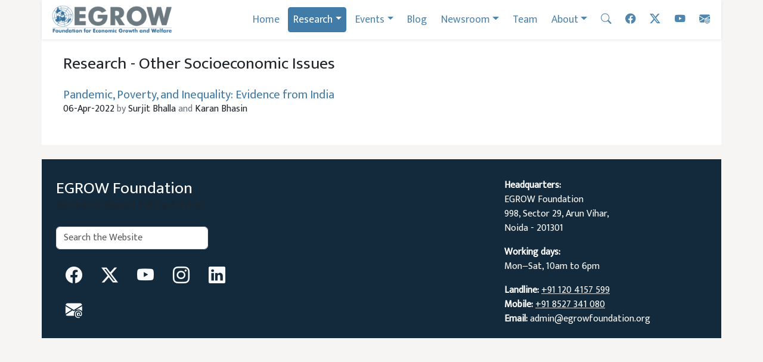

--- FILE ---
content_type: text/html; charset=utf-8
request_url: https://egrowfoundation.org/research/other-socioeconomic-issues/
body_size: 3679
content:
<!DOCTYPE html>
<html lang="en" data-bs-theme=”auto”>
<head>
    <meta charset="UTF-8">
    <meta name="viewport" content="width=device-width, initial-scale=1.0">

    	    <meta property="og:type" content="website">
    
    <title>Other Socioeconomic Issues | EGROW Foundation</title>
    <meta property="og:title" content="Other Socioeconomic Issues">
  
      
         
    <meta name="twitter:card" content="summary_large_image">
  
    <meta property="og:url" content="https://egrowfoundation.org/research/other-socioeconomic-issues/">
    <meta property="og:site_name" content="EGROW Foundation">
    <meta name="twitter:site" content="@egrowfoundation">

    
    <link rel="icon" href="/favicon.ico">

    <link href="https://cdn.jsdelivr.net/npm/bootstrap@5.3.6/dist/css/bootstrap.min.css" rel="stylesheet" integrity="sha384-4Q6Gf2aSP4eDXB8Miphtr37CMZZQ5oXLH2yaXMJ2w8e2ZtHTl7GptT4jmndRuHDT" crossorigin="anonymous">
    <link rel="stylesheet" href="https://cdn.jsdelivr.net/npm/bootstrap-icons@1.13.1/font/bootstrap-icons.min.css"> 
    <link href="https://fonts.googleapis.com/css?family=Mukta" rel="stylesheet">
    <link rel="stylesheet" type="text/css" href="/site/templates/styles/main.css?v=251125a" />

    <!-- Global site tag (gtag.js) - Google Analytics -->
    <script async src="https://www.googletagmanager.com/gtag/js?id=UA-135930933-1"></script>
    <script>
        window.dataLayer = window.dataLayer || [];
        function gtag(){dataLayer.push(arguments);}
        gtag('js', new Date());
        gtag('config', 'UA-135930933-1');
    </script>
</head>
<body>
    <a class="visually-hidden-focusable" href="#content">Skip to main content</a>

    <header class="sticky-top">
        <nav class='navbar navbar-expand-lg bg-white container-lg shadow-sm'>
            <a class="navbar-brand py-0 px-3" href="/">
                <img src="/site/assets/files/1/egrowlogo-transparent2.0x60.png" height="50" alt="">
            </a>
            <button class="navbar-toggler navbar-light mx-3" type="button" data-bs-toggle="collapse" data-bs-target="#navbarNav" aria-controls="navbarNav" aria-expanded="false" aria-label="Toggle navigation">
                <span class="navbar-toggler-icon"></span>
            </button>
            <div class='collapse navbar-collapse' id='navbarNav'>
                <ul class='navbar-nav navbar-nav-scroll px-2' role='navigation'>
                    <li class='nav-item  '><a href='/' class='nav-link  '>Home</a></li><li class='nav-item  dropdown'><a class='nav-link active dropdown-toggle' href='#' id='navbarDropdown' role='button' data-bs-toggle='dropdown' aria-expanded='false'>Research</a><ul class='dropdown-menu ml-1' aria-labelledby='navbarDropdown'><li><a class='dropdown-item  ' href='/research/policy-paper/'>Policy Paper</a></li><li><a class='dropdown-item  ' href='/research/working-paper/'>Working Paper</a></li><li><a class='dropdown-item  ' href='/research/pre-egrow-paper/'>Pre-EGROW Paper</a></li><li><a class='dropdown-item  ' href='/research/projects/'>Projects</a></li></ul></li><li class='nav-item  dropdown'><a class='nav-link   dropdown-toggle' href='#' id='navbarDropdown' role='button' data-bs-toggle='dropdown' aria-expanded='false'>Events</a><ul class='dropdown-menu ml-1' aria-labelledby='navbarDropdown'><li><a class='dropdown-item  ' href='/events/monetary-policy-and-budget/'>Monetary Policy & Budget</a></li><li><a class='dropdown-item  ' href='/events/webinar/'>Webinar</a></li><li><a class='dropdown-item  ' href='/events/talk-and-seminar/'>Talk & Seminar</a></li><li><a class='dropdown-item  ' href='/events/education-and-training/'>Education and Training</a></li><li><a class='dropdown-item  ' href='/events/msme-lectures/'>MSME Lectures</a></li></ul></li><li class='nav-item  '><a href='/blog/' class='nav-link  '>Blog</a></li><li class='nav-item  dropdown'><a class='nav-link   dropdown-toggle' href='#' id='navbarDropdown' role='button' data-bs-toggle='dropdown' aria-expanded='false'>Newsroom</a><ul class='dropdown-menu ml-1' aria-labelledby='navbarDropdown'><li><a class='dropdown-item  ' href='/newsroom/news-article/'>News and Articles</a></li><li><a class='dropdown-item  ' href='/newsroom/event-report/'>Event Report</a></li><li><a class='dropdown-item  ' href='/newsroom/interviews/'>Interviews</a></li><li><a class='dropdown-item  ' href='/newsroom/tv-and-radio/'>TV and Radio</a></li><li><a class='dropdown-item  ' href='/newsroom/book-review/'>Book Review</a></li></ul></li><li class='nav-item  '><a href='/team/' class='nav-link  '>Team</a></li><li class='nav-item  dropdown'><a class='nav-link   dropdown-toggle' href='#' id='navbarDropdown' role='button' data-bs-toggle='dropdown' aria-expanded='false'>About</a><ul class='dropdown-menu ml-1' aria-labelledby='navbarDropdown'><li><a class='dropdown-item  ' href='/about/'>About Us</a></li><li><a class='dropdown-item  ' href='/careers'>Careers</a></li></ul></li><li class='nav-item'><a class='nav-link ' href='/search/'><i class='bi bi-search'></i></a></li><li class='nav-item'><a class='nav-link' target='_blank' rel='noopener noreferrer' href='https://www.facebook.com/profile.php?id=107739788024104'><i class='bi bi-facebook'></i></a></li><li class='nav-item'><a class='nav-link' target='_blank' rel='noopener noreferrer' href='https://www.twitter.com/egrowfoundation'><i class='bi bi-twitter-x'></i></a></li><li class='nav-item'><a class='nav-link' target='_blank' rel='noopener noreferrer' href='https://www.youtube.com/@egrowfoundation'><i class='bi bi-youtube'></i></a></li>                        <li class="nav-item">
                            <a target="_blank" rel="noopener noreferrer" class="nav-link" data-bs-toggle="modal" data-bs-target="#signupFormModal" href="https://www.linkedin.com/mwlite/company/egrow-foundation">
                                <i class="bi bi-envelope-at-fill"></i>
                            </a>
                        </li>

                </ul>
            </div>
        </nav>
    </header>

	<div id='main'>
                            <div class='container-lg bg-white py-4 px-4'>
                <div class='row'>
                    <div class='col'>
                        <div id='content'>
                            <div class='container'><h3 class='mb-4'>Research - Other Socioeconomic Issues</h3>	<div class='my-4'>
		<a href='/research/pandemic-poverty-and-inequality-evidence-from-india/' class='text-accent text-decoration-none'>
			<p class='h5 mb-0'>Pandemic, Poverty, and Inequality: Evidence from India</p>
		</a>
		<div class=''>
			<span class='text-dark'>
				06-Apr-2022
			</span>
			<span class=''>
				<span> <span class="text-secondary">by</span> <a class='text-dark mr-1 text-decoration-none' href='/team/surjit-bhalla/'> Surjit Bhalla</a><a class='text-dark mr-1 text-decoration-none' href='javascript:;'> <span class="text-secondary">and</span>  Karan Bhasin</a></span>
			</span>
		</div>
	</div></div>                        </div>
                    </div>
                </div>
            </div>
        	</div>

	<!-- footer -->
	<footer id='footer'>
        <div class='container-lg mt-4 mb-0 pt-4 pb-1 text-white'>
            <div class='row mt-2'>
                <div class="col-lg gx-5">
                    <p class="h3 mb-4">EGROW Foundation<span class="d-block text-muted h5">Research Based Policy Advice</span></p>
                    	<form class='form-inline mb-3 w-75' action='/search/' method='get'>
		<label for='search' class='visually-hidden'>Search:</label>
		<input class='form-control' type='text' name='q' placeholder='Search the Website' id='search' value=''  />
		<button type='submit' class='btn btn-online-success visually-hidden'>Search</button>
	</form>                    <ul class="nav soc-links">
                        <li class='nav-item'><a target='_blank' rel='noopener noreferrer' class='nav-link text-light fs-3' href='https://www.facebook.com/profile.php?id=107739788024104'><i class='bi bi-facebook'></i></a></li><li class='nav-item'><a target='_blank' rel='noopener noreferrer' class='nav-link text-light fs-3' href='https://www.twitter.com/egrowfoundation'><i class='bi bi-twitter-x'></i></a></li><li class='nav-item'><a target='_blank' rel='noopener noreferrer' class='nav-link text-light fs-3' href='https://www.youtube.com/@egrowfoundation'><i class='bi bi-youtube'></i></a></li><li class='nav-item'><a target='_blank' rel='noopener noreferrer' class='nav-link text-light fs-3' href='https://www.instagram.com/egrowf/'><i class='bi bi-instagram'></i></a></li><li class='nav-item'><a target='_blank' rel='noopener noreferrer' class='nav-link text-light fs-3' href='https://www.linkedin.com/mwlite/company/egrow-foundation'><i class='bi bi-linkedin'></i></a></li>                        <li class="nav-item">
                            <a target="_blank" rel="noopener noreferrer" class="nav-link text-light fs-3" data-bs-toggle="modal" data-bs-target="#signupFormModal" href="https://www.linkedin.com/mwlite/company/egrow-foundation">
                                <i class="bi bi-envelope-at-fill"></i>
                            </a>
                        </li>
                    </ul>
                                            <!--<p class="text-secondary"><small>Made by <a class="text-accent" href="https://2vek.com/">Vivek Verma</a></small></p>-->
                                    </div>
                <div class='col-lg'></div>
                <div class='col-lg gx-5'>
                    <p><strong>Headquarters:</strong><br />
EGROW Foundation<br />
998, Sector 29, Arun Vihar,<br />
Noida - 201301</p>

<p><strong>Working days:</strong><br />
Mon‒Sat, 10am to 6pm</p>

<p><strong>Landline:</strong> <a href="tel:+911204157599">+91 120 4157 599</a><br />
<strong>Mobile:</strong> <a href="tel:+918527341080">+91 8527 341 080</a><br />
<strong>Email: </strong>admin@egrowfoundation.org</p>                </div>
            </div>
        </div>
	</footer>

    <!-- Button trigger modal
    <button type="button" class="btn btn-primary" data-bs-toggle="modal" data-bs-target="#signupFormModal">
      Launch demo modal
    </button>
    <li class="nav-item">
        <a target="_blank" rel="noopener noreferrer" class="nav-link text-light fs-3" data-bs-toggle="modal" data-bs-target="#signupFormModal" href="https://www.linkedin.com/mwlite/company/egrow-foundation">
            <i class="bi bi-linkedin"></i>
        </a>
    </li> -->

    <!-- Modal -->
    <div class="modal fade" id="signupFormModal" tabindex="-1" aria-labelledby="signupFormModalLabel" aria-hidden="true">
      <div class="modal-dialog modal-dialog-centered">
        <div class="modal-content" style="width: auto">
          <div class="modal-header">
            <!-- <h1 class="modal-title fs-5" id="signupFormModalLabel">Sign-up for Updates</h1> -->
            <button type="button" class="btn-close" data-bs-dismiss="modal" aria-label="Close"></button>
          </div>
          <div class="modal-body">
            <script type="text/javascript" src="https://campaigns.zoho.in/js/zc.iframe.js"></script>
            <iframe loading="lazy" frameborder="0" id="iframewin" width="310" height="400" src="https://ghui-zc1.maillist-manage.in/ua/Optin?od=1a1e3db42ff00&zx=1df99e554a&tD=11f243b8f11ad269&sD=11f243b8f1201a01"></iframe>
          </div>
          <!--
          <div class="modal-footer">
            <button type="button" class="btn btn-secondary" data-bs-dismiss="modal">Close</button>
            <button type="button" class="btn btn-primary">Save changes</button>
          </div>
            -->
        </div>
      </div>
    </div>
    <script src="https://cdn.jsdelivr.net/npm/bootstrap@5.3.6/dist/js/bootstrap.bundle.min.js" integrity="sha384-j1CDi7MgGQ12Z7Qab0qlWQ/Qqz24Gc6BM0thvEMVjHnfYGF0rmFCozFSxQBxwHKO" crossorigin="anonymous"></script>
    <script src="https://cdn.jsdelivr.net/npm/jquery@3.7.1/dist/jquery.slim.min.js" integrity="sha256-kmHvs0B+OpCW5GVHUNjv9rOmY0IvSIRcf7zGUDTDQM8=" crossorigin="anonymous"></script>
    <script src="/site/templates/scripts/main.js?v=240118"></script>
</body>
</html>

--- FILE ---
content_type: text/css
request_url: https://egrowfoundation.org/site/templates/styles/main.css?v=251125a
body_size: 1516
content:
:root {
	--website-bg: #f6f5f4;
	--accent-color-bg: #4f86ae;
	--accent-color-bg-alt: #132A3C;
	--accent-color-text: #407ca7;
}
:root()

.bg-accent { background-color: var(--accent-color-bg); }
.text-accent { color: var(--accent-color-text); }

.btn-accent, .btn-accent:hover {
	background-color: var(--accent-color-bg);
	color: #fff;
}
.btn-outline-accent {
	color: var(--accent-color-text);
	border-color: var(--accent-color-text);
}
.btn-outline-accent:hover {
	color: #fff;
	background-color: var(--accent-color-bg);
	border-color: var(--accent-color-bg);
}

.pagination .page-item.active .page-link {
	background-color: var(--accent-color-bg);
	border-color: var(--accent-color-bg);
}

body {
	font-family: 'Mukta', sans-serif;
	background-color: var(--website-bg);
}

header #navbarNav {
	justify-content: flex-end;
}
header .navbar-toggler:focus {
	box-shadow: 0 0 0 0.05rem var(--accent-color-bg);
}

header .nav-item {
	padding: 0.1em 0.2em;

}
header .nav-link {
	padding-left: 0.5em !important;
}
header .nav-link.active, header .nav-link:focus, header .nav-link:hover {
	background-color: var(--accent-color-text);
	color: white !important;
	border-radius: 0.25em;
}

header .nav-link, header .dropdown-item {
	color: var(--accent-color-bg);
	font-size: 1.1em;
}
header .dropdown-item:active, header .dropdown-item.active {
	background-color: var(--accent-color-bg);
}

/* search box //
header .form-inline .form-control {
	margin: 0.5em auto;
	width: 4.8em;
}
header .form-inline .form-control:focus {
	width: 11em;
}
*/

.notice {
	text-align: center;
	white-space: nowrap;
	font-weight: bold;
	background-color: var(--accent-color-bg);
}
.notice p {
	display: inline-block;
	padding: 0.2rem;
	margin: 0 2.5rem;
	/margin-bottom: 0;
}
.notice a {
	color: white;
	font-weight: bolder;
}

.scroll_me p {
	animation: scrolling 20s linear infinite;
}
@keyframes scrolling {
	from {
		transform: translateX(0);
	}
	to {
		transform: translateX(calc(-100% - 1rem));
	}
}

.blink_me {
	animation: blinker 2s ease 2;
}
@keyframes blinker {
	50% { opacity: 0.33; }
}

#footer .container-lg {
	background-color: var(--accent-color-bg-alt);
}

#content .nav-link {
	color: var(--accent-color-text);
}
#content .nav-link.active {
	text-decoration: underline;
}

.expertise {
	text-decoration: underline;
}

.sep-comma:not(:last-of-type):after {
	content: ', ';
}

.article {
	font-size: 1.1em;
}
.article iframe {
	padding-bottom: 0.5em;
}

#content .img-fluid {
	width: 100%;
}

.top-clicker {
    font-size: 0.5em;
    text-decoration: underline;
}

.search-page-box .form-inline .form-control {
	width: 100%;
	font-size: 1.2em;
	height: 2em;
}

@media(min-width: 768px) {
	.embed-small {
		width: 60% !important;
	}
}

.highlight a {
	color: var(--accent-color-bg);
}
.highlight .TextformatterVideoEmbed {
	margin-bottom: 0.5em;
}
.highlight p {
	margin-bottom: 0.5em;
}
.highlight hr {
	width: 80%;
	color: var(--accent-color-text);
}

.made-by:hover {
	text-decoration: none;
}
.made-by:not(:hover) {
	opacity: 0.5;
}
.tooltip .tooltip-inner {
	background-color: var(--accent-color-bg);
}
.tooltip .arrow::before {
	border-left-color: var(--accent-color-bg);
}

#content .container-lg>.nav-tree {
	margin-left: 0 !important;
}
#content .nav-tree li a {
	line-height: 1.2em;
}

/*
#main .highlight .row .highlight2>.container>h5::after {
    content: "NEW";
    background: #4f86ae;
    color: white;
    margin-left: 1em;
    font-size: 0.8em;
    padding: 0.1em 1em;
    font-weight: bold;
    border-radius: 0.2em;
    animation: blinker 2s ease infinite;
}
*/

.highlight .highlight2 .container-lg.text-center p {
	font-size: 1.5em;
}
.highlight .highlight2 .container-lg.text-center p strong {
	font-size: 0.8em;
}

.blockquote {
	border-left: 0.5rem solid var(--accent-color-text);
	padding: 1rem;
	background: #eeeeee;
	font-size: 1.1rem;
}

@media(min-width: 992px) {
	.highlight1 .container hr:last-of-type {
		display: none;
	}
}
.highlight2 .container hr:last-of-type {
	display: none;
}

a[href="https://twitter.com/dravirmani"]::after {
	content: "";
	display: inline-block;
	width: 0.9em;
	height: 0.9em;
	margin-left: 5px;
	background: url('https://cdn.jsdelivr.net/npm/simple-icons@5.14.0/icons/twitter.svg') 0 0 no-repeat;
	filter: invert(49%) sepia(91%) saturate(2584%) hue-rotate(181deg) brightness(105%) contrast(90%);
}

footer a[href^="tel:"] {
	color: white;	
	text-decoration-color: #d3d3d3;
}

#training-box > summary {
	font-size: 1.5em;
}



--- FILE ---
content_type: application/javascript; charset=utf-8
request_url: https://egrowfoundation.org/site/templates/scripts/main.js?v=240118
body_size: 505
content:
// add scrollToID on in page refrenences #FIXME
$("a[href^='#ref']").addClass("scrollToID text-accent");

// insert class to iframe in body
$(".TextformatterVideoEmbed").addClass("ratio ratio-16x9 rounded");
// insert class to embedded iframe
//$(".embed-responsive iframe").addClass("embed-responsive-item");

// insert class to active pagination link
$(".pagination .page-item.active a").addClass("page-link bg-accent");

// add blockqoute class to blockqoute element
$(".article blockquote").addClass("blockquote");

// add img-fluid class to article's image
$(".article img").addClass("img-fluid");
$(".highlight img").addClass("img-fluid");

$("p:has(a[title^='reglink'])").addClass("text-center");
$("a[title='reglink']").addClass("btn btn-info btn-lg");
$("a[title='reglink0']").addClass("btn btn-outline-secondary btn-lg");
$("a[title='linknou']").addClass("link-underline-info");
$("a[href^='https://egrowfoundation.webex.com/egrowfoundation/j.php']").addClass("btn btn-lg btn-accent px-4 py-2 fs-3 fw-bold");
$("a[href^='https://assochamindia.webex.com/assochamindia/j.php']").addClass("btn btn-lg btn-accent px-4 py-2 fs-3 fw-bold");

function setPreferTheme() {
    if (window.matchMedia('(prefers-color-scheme: light)').matches) {
        $("html").attr('data-bs-theme', 'light');
    } else {
        $("html").attr('data-bs-theme', 'dark');
    }
}
//$(document).ready(setPreferTheme);
//window.matchMedia('(prefers-color-scheme: dark)').addEventListener('change', setPreferTheme);